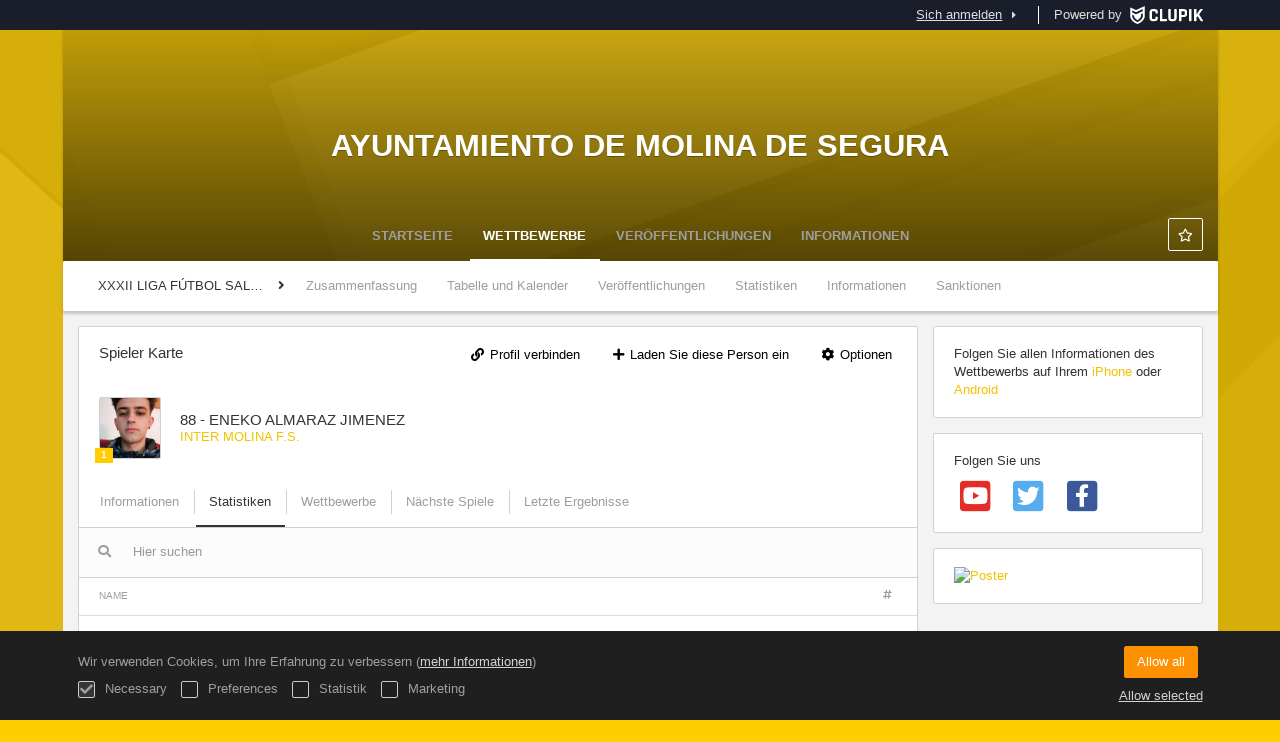

--- FILE ---
content_type: text/html; charset=UTF-8
request_url: https://ligas.molinadesegura.es/de/players/30441249
body_size: 6789
content:
<!DOCTYPE html>
<html prefix="og: http://ogp.me/ns# fb: http://ogp.me/ns/fb#" lang="de">
	<head>
		<meta charset="utf-8">

				<meta http-equiv="X-UA-Compatible" content="IE=edge">
		<meta name="apple-mobile-web-app-capable" content="yes">
		<meta name="viewport" content="width=device-width, initial-scale=1">

				<title>ENEKO ALMARAZ JIMENEZ | INTER MOLINA F.S. | XXXII LIGA F&Uacute;TBOL SALA MOLINA DE SEGURA 2019/20 | Ayuntamiento de Molina de Segura</title>
		<meta name="description" content="Einzelheiten zu: nombre. Zugang zu seinen Ranglisten und Ergebnissen, Kalendern haben.">
		<meta name="keywords" content="Clupik, Sport, Auszeichnungen, Medaillen, Turniere">
		<meta name="author" content="Clupik">
		<meta name="generator" content="Clupik">
				<link rel="shortcut icon" href="https://cdn.leverade.com/files/5lxjcSxxSo.16x16.R.O.ICO.ico">

					<link rel="canonical" href="https://ligas.molinadesegura.es/de/players/30441249">
			<link rel="alternate" href="https://ligas.molinadesegura.es/players/30441249" hreflang="x-default">
			<link rel="alternate" href="https://ligas.molinadesegura.es/ca/players/30441249" hreflang="ca">
			<link rel="alternate" href="https://ligas.molinadesegura.es/de/players/30441249" hreflang="de">
			<link rel="alternate" href="https://ligas.molinadesegura.es/en/players/30441249" hreflang="en">
			<link rel="alternate" href="https://ligas.molinadesegura.es/es/players/30441249" hreflang="es">
			<link rel="alternate" href="https://ligas.molinadesegura.es/eu/players/30441249" hreflang="eu">
			<link rel="alternate" href="https://ligas.molinadesegura.es/fr/players/30441249" hreflang="fr">
			<link rel="alternate" href="https://ligas.molinadesegura.es/it/players/30441249" hreflang="it">
			<link rel="alternate" href="https://ligas.molinadesegura.es/pt/players/30441249" hreflang="pt">
	
		
		<link href="https://accounts.leverade.com/css/font-awesome.css?id=f8ba4434483ee01b1e53" media="all" type="text/css" rel="stylesheet">


<link href="https://static.leverade.com/css/4e54e16123ad0fa634e66725032313c7.css?t=1" media="all" type="text/css" rel="stylesheet">



					<link href="https://ligas.molinadesegura.es/de/custom-stylesheet.css?c=%23ffcd00&amp;7c79b6bddb286d34d9a1b3c3f9f440a2" media="all" type="text/css" rel="stylesheet">
	
	
	
		
		<!--[if lt IE 9]>
			<script src="https://oss.maxcdn.com/html5shiv/3.7.2/html5shiv.min.js"></script>
			<script src="https://oss.maxcdn.com/respond/1.4.2/respond.min.js"></script>
		<![endif]-->

		<meta property="og:url" content="https://ligas.molinadesegura.es/de/players/30441249">
		<meta property="og:site_name" content="Ayuntamiento de Molina de Segura">
		<meta property="og:title" content="ENEKO ALMARAZ JIMENEZ | INTER MOLINA F.S. | XXXII LIGA F&Uacute;TBOL SALA MOLINA DE SEGURA 2019/20 | Ayuntamiento de Molina de Segura">
		<meta property="og:description" content="Einzelheiten zu: nombre. Zugang zu seinen Ranglisten und Ergebnissen, Kalendern haben.">
		<meta property="og:image" content="https://static.leverade.com/img/og-image.png">
		<meta property="og:type" content="website">
		<meta property="og:locale" content="de_DE">
					<meta property="og:locale:alternate" content="ca_ES">
					<meta property="og:locale:alternate" content="en_US">
					<meta property="og:locale:alternate" content="es_ES">
					<meta property="og:locale:alternate" content="eu_ES">
					<meta property="og:locale:alternate" content="fr_FR">
					<meta property="og:locale:alternate" content="it_IT">
					<meta property="og:locale:alternate" content="pt_BR">
		
		
		<meta name="twitter:card" content="summary_large_image">
					<meta name="twitter:site" content="@LigasMolina">
							<meta name="twitter:creator" content="@LigasMolina">
		
		<link rel="apple-touch-icon" sizes="57x57" href="https://cdn.leverade.com/files/5lxjcSxxSo.57x57.R.O.jpg">
		<link rel="apple-touch-icon" sizes="60x60" href="https://cdn.leverade.com/files/5lxjcSxxSo.60x60.R.O.jpg">
		<link rel="apple-touch-icon" sizes="72x72" href="https://cdn.leverade.com/files/5lxjcSxxSo.72x72.R.O.jpg">
		<link rel="apple-touch-icon" sizes="76x76" href="https://cdn.leverade.com/files/5lxjcSxxSo.76x76.R.O.jpg">
		<link rel="apple-touch-icon" sizes="114x114" href="https://cdn.leverade.com/files/5lxjcSxxSo.114x114.R.O.jpg">
		<link rel="apple-touch-icon" sizes="120x120" href="https://cdn.leverade.com/files/5lxjcSxxSo.120x120.R.O.jpg">
		<link rel="apple-touch-icon" sizes="144x144" href="https://cdn.leverade.com/files/5lxjcSxxSo.144x144.R.O.jpg">
		<link rel="apple-touch-icon" sizes="152x152" href="https://cdn.leverade.com/files/5lxjcSxxSo.152x152.R.O.jpg">
		<link rel="apple-touch-icon" sizes="180x180" href="https://cdn.leverade.com/files/5lxjcSxxSo.180x180.R.O.jpg">
		<link rel="icon" type="image/png" sizes="192x192"  href="https://cdn.leverade.com/files/5lxjcSxxSo.192x192.R.O.jpg">
		<link rel="icon" type="image/png" sizes="32x32" href="https://cdn.leverade.com/files/5lxjcSxxSo.32x32.R.O.jpg">
		<link rel="icon" type="image/png" sizes="96x96" href="https://cdn.leverade.com/files/5lxjcSxxSo.96x96.R.O.jpg">
		<link rel="icon" type="image/png" sizes="16x16" href="https://cdn.leverade.com/files/5lxjcSxxSo.16x16.R.O.jpg">
		<link rel="manifest" href="https://ligas.molinadesegura.es/de/manifest.json">
		<meta name="msapplication-TileColor" content="#ffffff">
		<meta name="msapplication-TileImage" content="https://cdn.leverade.com/files/5lxjcSxxSo.144x144.R.O.jpg">
		<meta name="theme-color" content="#85003c">
	</head>
	<body data-path="/players/30441249" class="gray" itemscope="itemscope" itemtype="http://schema.org/WebPage">
					<div class="prewrap">
		
					<div class="wrapper">
		
									<script src="https://ligas.molinadesegura.es/de/js/analytics.js?m=59"></script>

									<header class="navbar navbar-fixed-top navbar-default" role="banner">
				<nav class="container" role="navigation">
	<div class="navbar-header navbar-right">
		<p class="navbar-text">Powered by</p>
		<a class="navbar-brand" href="https://clupik.pro/de/">
			<img alt="Clupik" src="https://static.leverade.com/img/brand-logo-white.svg">
		</a>
	</div>
	<div id="custom-top-navbar-header" class="navbar-header navbar-left">
		<button aria-label="Menü" id="top-header-navbar-button" type="button" class="navbar-toggle collapsed" data-toggle="collapse" data-target="#custom-top-navbar">
			<i class="fa fa-bars"></i>
		</button>
	</div>
	<div id="custom-top-navbar" class="collapse navbar-collapse navbar-right">
		<ul class="nav navbar-nav ">
					</ul>
		<ul class="nav navbar-nav">
							<li>
					<a class="upper-navbar__login-button" href="https://clupik.pro/de/oauth/request_token?client_id=059&redirect_uri=https%3A%2F%2Fligas.molinadesegura.es%2Foauth%2Fcallback&redirect=https%3A%2F%2Fligas.molinadesegura.es%2Fde%2Fplayers%2F30441249">
						<span class="underline">Sich anmelden</span><!--
						--><small class="half-padd-left"><i class="fa fa-caret-right"></i></small>
					</a>
				</li>
					</ul>
	</div>
</nav>
			</header>
			
			
						<div id="manager-header" class="no-print">
		<div class="navigation">
		<div class="gradient">
			<div class="container">
				<div>
						<img src="https://cdn.leverade.com/thumbnails/OawYsnpjMxvp.90x90.jpg">
					<div>
							<a href="https://ligas.molinadesegura.es">Ayuntamiento de Molina de Segura</a>
			<p>XXXII LIGA FÚTBOL SALA  MOLINA DE SEGURA 2019/20</p>
						</div>
				</div>
								<div>	<a class="ml-popup-trigger btn-light btn btn-default" href="https://ligas.molinadesegura.es/de/signup-required?a=follow&m=59" title="Folgen"><i class="fa-fw fa-star-o fa"></i> </a></div>
				<nav>
					<ul class="ml-menu underlined"><li><a class="" data-slug="inicio" href="https://ligas.molinadesegura.es/de/">Startseite</a></li><li><a class="active" data-slug="torneos" href="https://ligas.molinadesegura.es/de/tournaments">Wettbewerbe</a></li><li><a class="" data-slug="publicaciones" href="https://ligas.molinadesegura.es/de/posts">Veröffentlichungen</a></li><li><a class="" data-slug="informacion" href="https://ligas.molinadesegura.es/de/information">Informationen</a></li><li class="dropdown hidden"><a href="#" class="dropdown-toggle" data-toggle="dropdown"  ><span class="hidden-xs">Mehr</span><span class="visible-xs-inline">Menü</span> <span class="caret"></span></a><ul  class="dropdown-menu dropdown-menu-right"></ul></li></ul>				</nav>
			</div>
		</div>
	</div>
			<div class="navbar navbar-inverse marginless">
		<div class="container">
			<div class="auto-row">
				<div class="col-min text-nowrap hidden-xs">
										<span class="padd-left half-padd-right inline-block ellipsis" title="XXXII LIGA F&Uacute;TBOL SALA  MOLINA DE SEGURA 2019/20" data-placement="bottom">
						XXXII LIGA FÚTBOL SALA  MOLINA DE SEGURA 2019/20					</span><i class="fa fa-angle-right"></i>
				</div>
				<div class="col-max">
					<ul class="ml-menu"><li><a class="" href="https://ligas.molinadesegura.es/de/tournament/876752/summary">Zusammenfassung</a></li><li><a class="" href="https://ligas.molinadesegura.es/de/tournament/876752/ranking">Tabelle und Kalender</a></li><li><a class="" href="https://ligas.molinadesegura.es/de/tournament/876752/posts">Veröffentlichungen</a></li><li><a class="" href="https://ligas.molinadesegura.es/de/tournament/876752/statistics">Statistiken</a></li><li><a class="" href="https://ligas.molinadesegura.es/de/tournament/876752/information">Informationen</a></li><li><a class="" href="https://ligas.molinadesegura.es/de/tournament/876752/sanctions">Sanktionen</a></li><li class="dropdown hidden"><a href="#" class="dropdown-toggle" data-toggle="dropdown"  ><span class="hidden-xs">Mehr</span><span class="visible-xs-inline">Menü</span> <span class="caret"></span></a><ul  class="dropdown-menu dropdown-menu-right"></ul></li></ul>				</div>
			</div>
		</div>
	</div>
</div>
				<main class="container">
											<div class="row">
			<div class="col-sm-9">
					
	<div id="outer-target">
		<div class="box-info full">
	<div id="card-header">
		<div class="padd padd-top padd-bottom relative">
	<div>
		<h2 class="h4 padd-bottom hidden-xs">Spieler Karte</h2><!--
			--></div>
	<div class="header-container">
		<div class="triggers-container"><a class="btn-light ml-popup-trigger btn btn-default" href="https://ligas.molinadesegura.es/de/signup-required?a=link&m=59"><i class="fa-fw fa-link fa"></i> Profil verbinden</a> <a class="btn-light ml-popup-trigger btn btn-default" href="https://ligas.molinadesegura.es/de/signup-required?a=invite-link&m=59"><i class="fa-fw fa-plus fa"></i> Laden Sie diese Person ein</a> <div class="dropdown"><a href="#" class="btn btn-default dropdown-toggle btn-light" data-toggle="dropdown"><i class="fa fa-fw fa-cog"></i> Optionen</a><ul class="dropdown-menu dropdown-menu-right"><li><a class="ml-popup-trigger" href="https://ligas.molinadesegura.es/de/signup-required?a=report&m=59"><i class="fa-fw fa-exclamation-circle fa"></i> Informieren Sie uns über jede Fehlanwendung</a></li></ul></div></div>	</div>
	<div class="padd-top">
		<div class="labelled-container">
			<img alt="Foto von ENEKO ALMARAZ JIMENEZ" src="https://storage.leverade.com/profiles/images/0d89c3846d9698a0abcc30ada4daebeb3ad0b58a.60x60.png" class="bordered">
							<span class="label label-warning" title="Ebene 1 in futsal" data-placement="bottom">1</span>
					</div>
		<div>
			<h1 class="h4 media-middle">88 - ENEKO ALMARAZ JIMENEZ</h1><!--
							--></span>
			<div>
									<a href="https://ligas.molinadesegura.es/de/team/9634502">INTER MOLINA F.S.</a>
							</div>
		</div>
	</div>
</div>
	</div>
	<div id="inner-target">
		<ul class="ml-menu underlined"><li><a class="ml-trigger" ml-method="POST" ml-controller="https://ligas.molinadesegura.es/de/ajax/players/30441249/change-tab" ml-destination="#inner-target" ml-position="fill">Informationen<input type="hidden" name="csrf_token" value="VTm6rXN2OMpSeQ7FEW69ciYgPa4sjLc4yuUj0bIH"><input type="hidden" name="tab" value="information"></a></li><li><a class="active ml-trigger" ml-method="POST" ml-controller="https://ligas.molinadesegura.es/de/ajax/players/30441249/change-tab" ml-destination="#inner-target" ml-position="fill">Statistiken<input type="hidden" name="csrf_token" value="VTm6rXN2OMpSeQ7FEW69ciYgPa4sjLc4yuUj0bIH"><input type="hidden" name="tab" value="statistics"></a></li><li><a class="ml-trigger" ml-method="POST" ml-controller="https://ligas.molinadesegura.es/de/ajax/players/30441249/change-tab" ml-destination="#inner-target" ml-position="fill">Wettbewerbe<input type="hidden" name="csrf_token" value="VTm6rXN2OMpSeQ7FEW69ciYgPa4sjLc4yuUj0bIH"><input type="hidden" name="tab" value="tournaments"></a></li><li><a class="ml-trigger" ml-method="POST" ml-controller="https://ligas.molinadesegura.es/de/ajax/players/30441249/change-tab" ml-destination="#inner-target" ml-position="fill">Nächste Spiele<input type="hidden" name="csrf_token" value="VTm6rXN2OMpSeQ7FEW69ciYgPa4sjLc4yuUj0bIH"><input type="hidden" name="tab" value="upcoming-matches"></a></li><li><a class="ml-trigger" ml-method="POST" ml-controller="https://ligas.molinadesegura.es/de/ajax/players/30441249/change-tab" ml-destination="#inner-target" ml-position="fill">Letzte Ergebnisse<input type="hidden" name="csrf_token" value="VTm6rXN2OMpSeQ7FEW69ciYgPa4sjLc4yuUj0bIH"><input type="hidden" name="tab" value="last-results"></a></li><li class="dropdown hidden"><a href="#" class="dropdown-toggle" data-toggle="dropdown"  ><span class="hidden-xs">Mehr</span><span class="visible-xs-inline">Menü</span> <span class="caret"></span></a><ul  class="dropdown-menu dropdown-menu-right"></ul></li></ul><div class="ml-table">
					<div class="ml-top">
				<div class="ml-left">
										<div class="form-group has-feedback">
						<i class="fa fa-search form-control-feedback"></i>
						<span class="ml-trigger" ml-original-tag="input" ml-input-type="text" ml-method="GET" ml-controller="https://ligas.molinadesegura.es/de/ajax/table-search" ml-source=".ml-table .ml-secondary-inputs" ml-destination=".ml-table .ml-bottom" ml-position="replace"><input placeholder="Hier suchen" class="form-control" type="text" name="input"></span>					</div>
				</div>
							</div>
				<div class="ml-bottom">
			<div class="ml-secondary-inputs">
				<input type="hidden" name="type" value="20">				<input type="hidden" name="id" value="30441249">								<input type="hidden" name="rows" value="50">															</div>
			<div class="ml-tertiary-inputs">
				<input type="hidden" name="actual" value="1">			</div>
			<div class="table-responsive">
									<table class="table tablestyle-d81f tabletype-public">
						<thead>
							<tr>
																																																									<th class="colstyle-nombre ml-trigger" ml-method="GET" ml-controller="https://ligas.molinadesegura.es/de/ajax/table-sort-column" ml-source=".ml-table .ml-secondary-inputs" ml-destination=".ml-table .ml-bottom" ml-position="replace"><span>Name</span><input type="hidden" name="column" value="nombre.asc"></th>																																																																				<th class="colstyle-cantidad ml-trigger" ml-method="GET" ml-controller="https://ligas.molinadesegura.es/de/ajax/table-sort-column" ml-source=".ml-table .ml-secondary-inputs" ml-destination=".ml-table .ml-bottom" ml-position="replace"><span title="Menge">Menge</span><input type="hidden" name="column" value="cantidad.asc"></th>																																		</tr>
						</thead>
						<tbody data-link="row" class="rowlink">
																							<tr>
																																																																																																																																																	<td class="colstyle-nombre">
																																																																		<a href="https://ligas.molinadesegura.es/de/players/30441249/match-statistic/108" class="ml-popup-trigger">
															<span class="sr-only">Siehe</span>
														</a>
																																					Tore											</td>
																																																													<td class="colstyle-cantidad">
																								7											</td>
																											</tr>
																							<tr>
																																																																																																																																																	<td class="colstyle-nombre">
																																																																		<a href="https://ligas.molinadesegura.es/de/players/30441249/match-statistic/110" class="ml-popup-trigger">
															<span class="sr-only">Siehe</span>
														</a>
																																					Gelbe Karten											</td>
																																																													<td class="colstyle-cantidad">
																								0											</td>
																											</tr>
																							<tr>
																																																																																																																																																	<td class="colstyle-nombre">
																																																																		<a href="https://ligas.molinadesegura.es/de/players/30441249/match-statistic/111" class="ml-popup-trigger">
															<span class="sr-only">Siehe</span>
														</a>
																																					Rote Karten											</td>
																																																													<td class="colstyle-cantidad">
																								0											</td>
																											</tr>
																							<tr>
																																																																																																																																																	<td class="colstyle-nombre">
																																																																		<a href="https://ligas.molinadesegura.es/de/players/30441249/match-statistic/0" class="ml-popup-trigger">
															<span class="sr-only">Siehe</span>
														</a>
																																					Gespielte Spiele											</td>
																																																													<td class="colstyle-cantidad">
																								13											</td>
																											</tr>
													</tbody>
					</table>
							</div>
							<div class="ml-aux">
					<div class="ml-left">
						<span>4 / 4</span>
																	</div>
					<div class="ml-right">
						<span>Gehe zu <span class="ml-trigger" ml-original-tag="input" ml-input-type="text" ml-method="GET" ml-controller="https://ligas.molinadesegura.es/de/ajax/table-page" ml-source=".ml-table .ml-secondary-inputs" ml-destination=".ml-table .ml-bottom" ml-position="replace"><input value="1" class="form-control" type="text" name="input"></span> von 1</span>
						<span>Anzeigen <span class="ml-trigger" ml-original-tag="select" ml-method="GET" ml-controller="https://ligas.molinadesegura.es/de/ajax/table-set-max-rows" ml-source=".ml-table .ml-secondary-inputs" ml-destination=".ml-table .ml-bottom" ml-position="replace"><select data-dropup-auto="false" class="form-control dropup" name="select"><option value="10">10</option><option value="25">25</option><option value="50" selected="selected">50</option><option value="100">100</option><option value="500">500</option></select></span></span>
					</div>
				</div>
					</div>
	</div>
	</div>
	<div class="social-bar borderless">
		<div class="align-right">
			<div class="share-buttons hide"><a class="btn-light btn btn-default" href="https://www.facebook.com/sharer/sharer.php?u=https://ligas.molinadesegura.es/de/players/30441249&amp;t=ENEKO ALMARAZ JIMENEZ" target="_blank"><i class="fa-fw fa fa-facebook"></i> </a><a class="btn-light btn btn-default" href="https://twitter.com/share?url=https://ligas.molinadesegura.es/de/players/30441249&amp;text=ENEKO ALMARAZ JIMENEZ" target="_blank"><i class="fa-fw fa fa-twitter"></i> </a><a class="btn-light btn btn-default" href="https://plus.google.com/share?url=https://ligas.molinadesegura.es/de/players/30441249" target="_blank"><i class="fa-fw fa-google-plus fa"></i> </a></div><button type="button" class="btn btn-default btn-light" data-toggle="popover" data-placement="top" data-html-content=".share-buttons" data-container="body"><i class="fa fa-share"></i> Teilen</button>		</div>
	</div>
</div>
	</div>
							</div>
			<div class="col-sm-3 no-print">
																		<div class="box-info">
	Folgen Sie allen Informationen des Wettbewerbs auf Ihrem <a href="https://itunes.apple.com/app/leverade/id1078927021" target="_blank">iPhone</a> oder <a href="https://play.google.com/store/apps/details?id=com.mileyenda.app&referrer=utm_source%3Dligas.molinadesegura.es%26utm_medium%3Dwebsite%26utm_content%3Dsidebar%26utm_campaign%3Dpublic-tournament" target="_blank">Android</a></div>
													<div class="box-info clearfix">
				<div class="half-padd-bottom">
					Folgen Sie uns				</div>
									<a class="half-marg-right pull-left" href="https://www.youtube.com/user/aytomolinadesegura" target="_blank">
						<span class="fa-stack fa-lg">
							<i class="fa fa-color-youtube fa-stack-2x fa-square"></i>
							<i class="fa fa-color-white fa-stack-1-3x fa-youtube"></i>
						</span>
					</a>
													<a class="half-marg-right pull-left" href="https://twitter.com/AytMolinaSegura" target="_blank">
						<span class="fa-stack fa-lg">
							<i class="fa fa-color-twitter fa-stack-2x fa-square"></i>
							<i class="fa fa-color-white fa-stack-1-3x fa-twitter"></i>
						</span>
					</a>
													<a class="half-marg-right pull-left" href="https://www.facebook.com/AytoMolina" target="_blank">
						<span class="fa-stack fa-lg">
							<i class="fa fa-color-facebook fa-stack-2x fa-square"></i>
							<i class="fa fa-color-white fa-stack-1-3x fa-facebook"></i>
						</span>
					</a>
															</div>
							<div class="box-info">
		<a href="https://cdn.leverade.com/files/t7VyliAmLt.jpg" class="ml-image">
			<img alt="Poster" class="img-responsive img-center" src="https://cdn.leverade.com/files/t7VyliAmLt.680x1000.A.C.jpg">
		</a>
	</div>
											</div>
		</div>
						
							</main>

			
						<div class="nocss">
				<hr>
				Ihr Browser war nicht in der Lage, alle Ressourcen unserer Website zu laden, es ist möglich, dass sie durch eine Firewall, einen Proxy, eine Ergänzung oder die Konfiguration Ihres Browsers blockiert wurden.<br><br>Sie können versuchen, Strg + F5 oder Strg + Umschalt + R zu drücken, um Ihren Browser zu zwingen, erneut zu versuchen, sie herunterzuladen, oder, falls dies nicht funktioniert, einen anderen Browser zu benutzen oder Ihren Systemadministrator oder Internet-Provider zu kontaktieren, um dieses Problem zu lösen.				<hr>
			</div>
			<noscript class="container">
				<div class="box-info">
					Ihr Browser unterstützt derzeit JavaScript nicht, entweder von Natur aus oder weil es durch eine Firewall, einen Proxy, ein Add-on oder Ihre Browsereinstellungen blockiert wurde.<br><br>Diese Website macht intensiven Gebrauch von dieser Technologie und funktioniert nicht richtig, wenn diese deaktiviert ist. Wir empfehlen Ihnen daher, einen anderen Browser mit JavaScript-Unterstützung zu verwenden, diese für diese Seite zu aktivieren oder Ihren Systemadministrator oder Internet-Provider zu kontaktieren, um dieses Problem zu lösen.				</div>
				<hr class="nocss">
			</noscript>

						<div class="push"></div>
			</div>
				<footer role="contentinfo" itemscope="itemscope" itemtype="http://schema.org/WPFooter">
		<div class="container">
						<div>
			<span>2026 Ayuntamiento de Molina de Segura</span>
			<span class="dropdown dropup">
				<a href="#" class="dropdown-toggle light-footer-custom-domain" data-toggle="dropdown">Language</a>
				<span class="caret"></span>
				<ul class="dropdown-menu">
											<li>
							<a href="https://ligas.molinadesegura.es/ca/players/30441249">Català [ca]</a>
						</li>
											<li class="active">
							<a href="https://ligas.molinadesegura.es/de/players/30441249">Deutsch [de]</a>
						</li>
											<li>
							<a href="https://ligas.molinadesegura.es/en/players/30441249">English [en]</a>
						</li>
											<li>
							<a href="https://ligas.molinadesegura.es/es/players/30441249">Español [es]</a>
						</li>
											<li>
							<a href="https://ligas.molinadesegura.es/eu/players/30441249">Euskera [eu]</a>
						</li>
											<li>
							<a href="https://ligas.molinadesegura.es/fr/players/30441249">Français [fr]</a>
						</li>
											<li>
							<a href="https://ligas.molinadesegura.es/it/players/30441249">Italiano [it]</a>
						</li>
											<li>
							<a href="https://ligas.molinadesegura.es/pt/players/30441249">Português [pt]</a>
						</li>
									</ul>
			</span>
		</div>
		<div class="diamond-footer diamond-footer-dark padd-left">
			<a href="https://leverade.com/help" class="light-footer-custom-domain" target="_blank">Hilfe</a>
			<a href="https://clupik.pro/de/terms" class="light-footer-custom-domain" target="_blank">Bedingungen</a>
			<a href="https://clupik.pro/de/" target="_blank">
				<img alt="Powered by Clupik" src="https://static.leverade.com/img/powered_by_brand_logo.svg">
			</a>
		</div>
			</div>
	</footer>
		
					<script src="https://static.leverade.com/js/ea8afe54299d9a46e46a269b284416c7.js"></script>
		<script src="https://ligas.molinadesegura.es/de/js/support_chat.js?m=59&s=0"></script>
		
							<div id="happycookies" style="display: none;">
	<div class="toast">
		<div class="container">
			<div class="flex flex-align-center flex-justify-space flex-xs-column">
				<div>
					<div class="half-marg-bottom">
						Wir verwenden Cookies, um Ihre Erfahrung zu verbessern						(<a href="https://clupik.pro/de/cookies">mehr Informationen</a>)
					</div>
					<div class="negative-half-marg-bottom">
						<label class="inline-block half-marg-bottom half-marg-right">
							<input disabled="disabled" checked="checked" type="checkbox" name="necessary" value="1">							Necessary						</label>
						<label class="inline-block half-marg-bottom half-marg-right">
							<input type="checkbox" name="preferences" value="1">							Preferences						</label>
						<label class="inline-block half-marg-bottom half-marg-right">
							<input type="checkbox" name="statistics" value="1">							Statistik						</label>
						<label class="inline-block half-marg-bottom">
							<input type="checkbox" name="marketing" value="1">							Marketing						</label>
					</div>
				</div>
				<div class="text-center half-marg-top-xs">
					<button class="btn btn-leverade happycookies-close">
						Allow all					</button>
					<a class="block half-marg-top happycookies-close">
						Allow selected					</a>
				</div>
			</div>
		</div>
	</div>
</div>
		
					</div>
			</body>
</html>


--- FILE ---
content_type: image/svg+xml
request_url: https://static.leverade.com/img/powered_by_brand_logo.svg
body_size: 17923
content:
<svg xmlns="http://www.w3.org/2000/svg" xmlns:xlink="http://www.w3.org/1999/xlink" width="120" zoomAndPan="magnify" viewBox="0 0 90 37.5" height="50" preserveAspectRatio="xMidYMid meet" version="1.0"><defs><filter x="0%" y="0%" width="100%" height="100%" id="8eccb7b683"><feColorMatrix values="0 0 0 0 1 0 0 0 0 1 0 0 0 0 1 0 0 0 1 0" color-interpolation-filters="sRGB"/></filter><filter x="0%" y="0%" width="100%" height="100%" id="e7cc3d5ed3"><feColorMatrix values="0 0 0 0 1 0 0 0 0 1 0 0 0 0 1 0.2126 0.7152 0.0722 0 0" color-interpolation-filters="sRGB"/></filter><clipPath id="dd612fb23f"><path d="M 71 9 L 76 9 L 76 15.84375 L 71 15.84375 Z M 71 9 " clip-rule="nonzero"/></clipPath><clipPath id="9e8052bfad"><path d="M 1.332031 8.289062 L 26.496094 8.289062 L 26.496094 33.453125 L 1.332031 33.453125 Z M 1.332031 8.289062 " clip-rule="nonzero"/></clipPath><image x="0" y="0" width="702" xlink:href="[data-uri]" id="492b815a8f" height="320" preserveAspectRatio="xMidYMid meet"/><mask id="84cf98a8eb"><g filter="url(#8eccb7b683)"><g filter="url(#e7cc3d5ed3)" transform="matrix(0.123355, 0, 0, 0.122584, 1.332237, 0.0339139)"><image x="0" y="0" width="702" xlink:href="[data-uri]" height="320" preserveAspectRatio="xMidYMid meet"/></g></g></mask><image x="0" y="0" width="702" xlink:href="[data-uri]" id="bf79167271" height="320" preserveAspectRatio="xMidYMid meet"/><clipPath id="d843724c06"><path d="M 31.738281 15.511719 L 67.261719 15.511719 L 67.261719 25.136719 L 31.738281 25.136719 Z M 31.738281 15.511719 " clip-rule="nonzero"/></clipPath><image x="0" y="0" width="702" xlink:href="[data-uri]" id="70c6119ee0" height="320" preserveAspectRatio="xMidYMid meet"/><mask id="cf18a40aee"><g filter="url(#8eccb7b683)"><g filter="url(#e7cc3d5ed3)" transform="matrix(0.0811825, 0, 0, 0.0809519, 15.087744, 7.764538)"><image x="0" y="0" width="702" xlink:href="[data-uri]" height="320" preserveAspectRatio="xMidYMid meet"/></g></g></mask><image x="0" y="0" width="702" xlink:href="[data-uri]" id="90914f9ff0" height="320" preserveAspectRatio="xMidYMid meet"/></defs><path fill="#9e9e9e" d="M 34.128906 13.550781 L 32.945312 13.550781 L 34.128906 8 L 36.644531 8 C 37.679688 8 38.195312 8.664062 37.976562 9.773438 C 37.902344 10.292969 37.308594 11.550781 35.832031 11.550781 L 34.5 11.550781 Z M 35.832031 10.589844 C 36.71875 10.589844 36.792969 9.996094 36.867188 9.699219 C 37.015625 9.183594 36.71875 8.960938 35.980469 8.960938 L 35.089844 8.960938 L 34.722656 10.589844 Z M 35.832031 10.589844 " fill-opacity="1" fill-rule="nonzero"/><path fill="#9e9e9e" d="M 39.527344 13.625 C 38.417969 13.625 37.605469 12.957031 37.902344 11.476562 C 38.195312 9.996094 39.378906 9.332031 40.488281 9.332031 C 41.597656 9.332031 42.410156 9.996094 42.117188 11.476562 C 41.746094 12.957031 40.636719 13.625 39.527344 13.625 Z M 40.269531 10.21875 C 39.453125 10.21875 39.160156 10.960938 39.011719 11.476562 C 38.863281 11.996094 38.863281 12.734375 39.75 12.734375 C 40.5625 12.734375 40.859375 11.996094 41.007812 11.476562 C 41.15625 10.960938 41.082031 10.21875 40.269531 10.21875 Z M 40.269531 10.21875 " fill-opacity="1" fill-rule="nonzero"/><path fill="#9e9e9e" d="M 46.554688 13.550781 L 45.445312 13.550781 L 45.445312 10.589844 L 44.1875 13.550781 L 43.078125 13.550781 L 42.78125 9.480469 L 43.964844 9.480469 L 43.964844 12.441406 L 45.148438 9.480469 L 46.257812 9.480469 L 46.257812 12.441406 L 47.515625 9.480469 L 48.625 9.480469 Z M 46.554688 13.550781 " fill-opacity="1" fill-rule="nonzero"/><path fill="#9e9e9e" d="M 52.023438 12.367188 C 51.507812 13.328125 50.621094 13.699219 49.953125 13.699219 C 48.769531 13.699219 48.03125 13.179688 48.402344 11.476562 C 48.476562 10.960938 48.992188 9.40625 50.839844 9.40625 C 51.65625 9.40625 52.691406 9.773438 52.320312 11.699219 L 52.246094 11.921875 L 49.4375 11.921875 C 49.4375 12.21875 49.289062 12.957031 50.175781 12.957031 C 50.472656 12.957031 50.839844 12.808594 50.988281 12.511719 L 52.023438 12.511719 Z M 51.285156 11.105469 C 51.359375 10.441406 50.988281 10.21875 50.621094 10.21875 C 50.101562 10.21875 49.804688 10.515625 49.585938 11.105469 Z M 51.285156 11.105469 " fill-opacity="1" fill-rule="nonzero"/><path fill="#9e9e9e" d="M 53.429688 9.480469 L 54.464844 9.480469 L 54.316406 10.21875 C 54.613281 9.773438 54.980469 9.40625 55.648438 9.40625 C 55.722656 9.40625 55.796875 9.40625 55.871094 9.40625 L 55.648438 10.515625 C 55.574219 10.515625 55.425781 10.515625 55.351562 10.515625 C 54.539062 10.515625 54.242188 11.035156 54.167969 11.476562 L 53.726562 13.625 L 52.617188 13.625 Z M 53.429688 9.480469 " fill-opacity="1" fill-rule="nonzero"/><path fill="#9e9e9e" d="M 59.34375 12.367188 C 58.828125 13.328125 57.941406 13.699219 57.273438 13.699219 C 56.089844 13.699219 55.351562 13.179688 55.722656 11.476562 C 55.796875 10.960938 56.3125 9.40625 58.160156 9.40625 C 58.976562 9.40625 60.011719 9.773438 59.640625 11.699219 L 59.566406 11.921875 L 56.757812 11.921875 C 56.757812 12.21875 56.609375 12.957031 57.496094 12.957031 C 57.792969 12.957031 58.160156 12.808594 58.308594 12.511719 L 59.34375 12.511719 Z M 58.53125 11.105469 C 58.605469 10.441406 58.234375 10.21875 57.867188 10.21875 C 57.347656 10.21875 57.054688 10.515625 56.832031 11.105469 Z M 58.53125 11.105469 " fill-opacity="1" fill-rule="nonzero"/><path fill="#9e9e9e" d="M 63.558594 13.550781 L 62.523438 13.550781 L 62.597656 13.03125 C 62.230469 13.476562 61.710938 13.625 61.269531 13.625 C 60.085938 13.625 59.789062 12.511719 60.011719 11.402344 C 60.304688 9.996094 61.269531 9.257812 62.15625 9.257812 C 62.820312 9.257812 63.117188 9.628906 63.191406 9.921875 L 63.632812 7.925781 L 64.742188 7.925781 Z M 61.785156 12.734375 C 62.449219 12.734375 62.894531 12.144531 62.96875 11.550781 C 63.117188 10.886719 63.042969 10.21875 62.304688 10.21875 C 61.636719 10.21875 61.269531 10.8125 61.121094 11.476562 C 61.046875 11.996094 61.046875 12.734375 61.785156 12.734375 Z M 61.785156 12.734375 " fill-opacity="1" fill-rule="nonzero"/><path fill="#9e9e9e" d="M 68.515625 9.996094 C 68.734375 9.699219 69.179688 9.332031 69.84375 9.332031 C 70.734375 9.332031 71.398438 9.996094 71.101562 11.476562 C 70.878906 12.585938 70.140625 13.699219 68.882812 13.699219 C 68.441406 13.699219 67.996094 13.550781 67.847656 13.105469 L 67.773438 13.625 L 66.738281 13.625 L 67.921875 8.074219 L 69.03125 8.074219 Z M 69.328125 10.292969 C 68.589844 10.292969 68.292969 10.960938 68.144531 11.625 C 67.996094 12.21875 68.144531 12.808594 68.882812 12.808594 C 69.550781 12.808594 69.917969 12.070312 70.066406 11.550781 C 70.066406 10.886719 69.992188 10.292969 69.328125 10.292969 Z M 69.328125 10.292969 " fill-opacity="1" fill-rule="nonzero"/><g clip-path="url(#dd612fb23f)"><path fill="#9e9e9e" d="M 73.46875 13.476562 C 72.65625 15.03125 72.433594 15.179688 71.546875 15.179688 C 71.398438 15.179688 71.25 15.179688 71.027344 15.179688 L 71.175781 14.289062 C 71.25 14.289062 71.324219 14.289062 71.398438 14.289062 C 71.769531 14.289062 71.988281 14.214844 72.210938 13.699219 L 71.621094 9.40625 L 72.804688 9.40625 L 73.023438 12.441406 L 74.503906 9.40625 L 75.613281 9.40625 Z M 73.46875 13.476562 " fill-opacity="1" fill-rule="nonzero"/></g><g clip-path="url(#9e8052bfad)"><g mask="url(#84cf98a8eb)"><g transform="matrix(0.123355, 0, 0, 0.122584, 1.332237, 0.0339139)"><image x="0" y="0" width="702" xlink:href="[data-uri]" height="320" preserveAspectRatio="xMidYMid meet"/></g></g></g><g clip-path="url(#d843724c06)"><g mask="url(#cf18a40aee)"><g transform="matrix(0.0811825, 0, 0, 0.0809519, 15.087744, 7.764538)"><image x="0" y="0" width="702" xlink:href="[data-uri]" height="320" preserveAspectRatio="xMidYMid meet"/></g></g></g></svg>